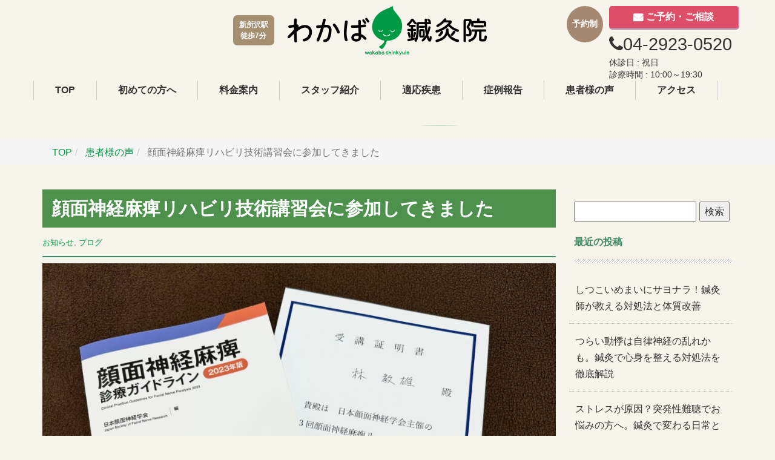

--- FILE ---
content_type: text/html; charset=UTF-8
request_url: https://e-yojou.com/archives/3907
body_size: 14071
content:
<!DOCTYPE html> <!--[if lt IE 7]><html class="no-js lt-ie9 lt-ie8 lt-ie7"> <![endif]--> <!--[if IE 7]><html class="no-js lt-ie9 lt-ie8"> <![endif]--> <!--[if IE 8]><html class="no-js lt-ie9"> <![endif]--> <!--[if gt IE 8]><!--><html class="no-js"> <!--<![endif]--><head><meta charset="utf-8"><meta http-equiv="X-UA-Compatible" content="IE=edge"><meta name="viewport" content="width=device-width, initial-scale=1"><meta name="format-detection" content="telephone=no"><meta name="keywords" content="顔面神経麻痺リハビリ技術講習会に参加してきました,鍼灸,所沢市,新所沢,わかば鍼灸院"><meta name="description" content="顔面神経麻痺リハビリ技術講習会に参加してきましたについて｜所沢市「わかば鍼灸院」新所沢駅西口より徒歩７分。顔面神経麻痺・自律神経失調症・耳鼻科系疾患に強みを持つ鍼灸専門院。国家資格を持つ経験豊富な鍼灸師が丁寧な説明、問診のうえ、本格的な鍼灸・整体治療を行います。女性施術者在籍で安心してご通院いただけます。"><meta property="og:url" content="https://e-yojou.com/archives/3907" /><meta property="og:title" content="顔面神経麻痺リハビリ技術講習会に参加してきました" /><meta property="og:type" content="article" /><meta property="og:site_name" content="所沢市新所沢の鍼灸は「わかば鍼灸院」" /><meta property="og:image" content="https://e-yojou.com/wp-content/uploads/2023/06/IMG-7859.jpg" /><!-- <link media="all" href="https://e-yojou.com/wp-content/cache/autoptimize/css/autoptimize_2efe61d8c875c878513f1326015ccd32.css" rel="stylesheet"> -->
<link rel="stylesheet" type="text/css" href="//e-yojou.com/wp-content/cache/wpfc-minified/q5mrc2td/hj7jg.css" media="all"/><!-- <link media="screen" href="https://e-yojou.com/wp-content/cache/autoptimize/css/autoptimize_7803945f67eb20b8573d926633614e63.css" rel="stylesheet"> -->
<link rel="stylesheet" type="text/css" href="//e-yojou.com/wp-content/cache/wpfc-minified/13eboqpo/hdmh.css" media="screen"/><title>顔面神経麻痺リハビリ技術講習会に参加してきました - 所沢市新所沢の鍼灸は「わかば鍼灸院」所沢市新所沢の鍼灸は「わかば鍼灸院」</title><link rel="shortcut icon" href="https://e-yojou.com/wp-content/themes/wakaba/images/favicon.ico"><link href="//netdna.bootstrapcdn.com/font-awesome/4.0.3/css/font-awesome.min.css" rel="stylesheet"><meta name='robots' content='index, follow, max-image-preview:large, max-snippet:-1, max-video-preview:-1' /><link rel="canonical" href="https://e-yojou.com/archives/3907" /><meta property="og:locale" content="ja_JP" /><meta property="og:type" content="article" /><meta property="og:title" content="顔面神経麻痺リハビリ技術講習会に参加してきました - 所沢市新所沢の鍼灸は「わかば鍼灸院」" /><meta property="og:description" content="日本顔面神経学会主催のリハビリ講習会に参加してきました。 この3月に診療ガイドラインが変更となり、内容が大きく変わっています。 鍼灸も非推奨でしたが、鍼灸が顔面神経麻痺の拘縮に有効とする論文も多く出されるようになり、今回[…][&raquo; 続きを見る]" /><meta property="og:url" content="https://e-yojou.com/archives/3907" /><meta property="og:site_name" content="所沢市新所沢の鍼灸は「わかば鍼灸院」" /><meta property="article:published_time" content="2023-06-02T04:19:30+00:00" /><meta property="og:image" content="https://e-yojou.com/wp-content/uploads/2023/06/IMG-7859.jpg" /><meta property="og:image:width" content="1024" /><meta property="og:image:height" content="768" /><meta property="og:image:type" content="image/jpeg" /><meta name="author" content="3gpg047" /><meta name="twitter:card" content="summary_large_image" /><meta name="twitter:label1" content="執筆者" /><meta name="twitter:data1" content="3gpg047" /> <script type="application/ld+json" class="yoast-schema-graph">{"@context":"https://schema.org","@graph":[{"@type":"Article","@id":"https://e-yojou.com/archives/3907#article","isPartOf":{"@id":"https://e-yojou.com/archives/3907"},"author":{"name":"3gpg047","@id":"https://e-yojou.com/#/schema/person/6724eeb627b16a323267a8ce4aa5c745"},"headline":"顔面神経麻痺リハビリ技術講習会に参加してきました","datePublished":"2023-06-02T04:19:30+00:00","mainEntityOfPage":{"@id":"https://e-yojou.com/archives/3907"},"wordCount":0,"publisher":{"@id":"https://e-yojou.com/#organization"},"image":{"@id":"https://e-yojou.com/archives/3907#primaryimage"},"thumbnailUrl":"https://e-yojou.com/wp-content/uploads/2023/06/IMG-7859.jpg","articleSection":["お知らせ","ブログ"],"inLanguage":"ja"},{"@type":"WebPage","@id":"https://e-yojou.com/archives/3907","url":"https://e-yojou.com/archives/3907","name":"顔面神経麻痺リハビリ技術講習会に参加してきました - 所沢市新所沢の鍼灸は「わかば鍼灸院」","isPartOf":{"@id":"https://e-yojou.com/#website"},"primaryImageOfPage":{"@id":"https://e-yojou.com/archives/3907#primaryimage"},"image":{"@id":"https://e-yojou.com/archives/3907#primaryimage"},"thumbnailUrl":"https://e-yojou.com/wp-content/uploads/2023/06/IMG-7859.jpg","datePublished":"2023-06-02T04:19:30+00:00","breadcrumb":{"@id":"https://e-yojou.com/archives/3907#breadcrumb"},"inLanguage":"ja","potentialAction":[{"@type":"ReadAction","target":["https://e-yojou.com/archives/3907"]}]},{"@type":"ImageObject","inLanguage":"ja","@id":"https://e-yojou.com/archives/3907#primaryimage","url":"https://e-yojou.com/wp-content/uploads/2023/06/IMG-7859.jpg","contentUrl":"https://e-yojou.com/wp-content/uploads/2023/06/IMG-7859.jpg","width":1024,"height":768},{"@type":"BreadcrumbList","@id":"https://e-yojou.com/archives/3907#breadcrumb","itemListElement":[{"@type":"ListItem","position":1,"name":"ホーム","item":"https://e-yojou.com/"},{"@type":"ListItem","position":2,"name":"顔面神経麻痺リハビリ技術講習会に参加してきました"}]},{"@type":"WebSite","@id":"https://e-yojou.com/#website","url":"https://e-yojou.com/","name":"所沢市新所沢の鍼灸は「わかば鍼灸院」","description":"","publisher":{"@id":"https://e-yojou.com/#organization"},"potentialAction":[{"@type":"SearchAction","target":{"@type":"EntryPoint","urlTemplate":"https://e-yojou.com/?s={search_term_string}"},"query-input":{"@type":"PropertyValueSpecification","valueRequired":true,"valueName":"search_term_string"}}],"inLanguage":"ja"},{"@type":"Organization","@id":"https://e-yojou.com/#organization","name":"所沢市新所沢の鍼灸は「わかば鍼灸院」","url":"https://e-yojou.com/","logo":{"@type":"ImageObject","inLanguage":"ja","@id":"https://e-yojou.com/#/schema/logo/image/","url":"https://e-yojou.com/wp-content/uploads/2025/07/b654a3c8ea1719cfc38d825bea69c666.png","contentUrl":"https://e-yojou.com/wp-content/uploads/2025/07/b654a3c8ea1719cfc38d825bea69c666.png","width":549,"height":549,"caption":"所沢市新所沢の鍼灸は「わかば鍼灸院」"},"image":{"@id":"https://e-yojou.com/#/schema/logo/image/"}},{"@type":"Person","@id":"https://e-yojou.com/#/schema/person/6724eeb627b16a323267a8ce4aa5c745","name":"3gpg047","image":{"@type":"ImageObject","inLanguage":"ja","@id":"https://e-yojou.com/#/schema/person/image/","url":"https://secure.gravatar.com/avatar/ec6a4fa2459ee0c3b222a5b2f45427237affc4efb13414bf383a32f2ccd7cd2a?s=96&d=mm&r=g","contentUrl":"https://secure.gravatar.com/avatar/ec6a4fa2459ee0c3b222a5b2f45427237affc4efb13414bf383a32f2ccd7cd2a?s=96&d=mm&r=g","caption":"3gpg047"},"url":"https://e-yojou.com/archives/author/3gpg047"}]}</script> <link rel='dns-prefetch' href='//www.googletagmanager.com' /><link rel="alternate" title="oEmbed (JSON)" type="application/json+oembed" href="https://e-yojou.com/wp-json/oembed/1.0/embed?url=https%3A%2F%2Fe-yojou.com%2Farchives%2F3907" /><link rel="alternate" title="oEmbed (XML)" type="text/xml+oembed" href="https://e-yojou.com/wp-json/oembed/1.0/embed?url=https%3A%2F%2Fe-yojou.com%2Farchives%2F3907&#038;format=xml" /> <script type="text/javascript" src="https://e-yojou.com/wp-includes/js/jquery/jquery.min.js" id="jquery-core-js"></script> <script type="text/javascript" src="https://e-yojou.com/wp-includes/js/jquery/jquery-migrate.min.js" id="jquery-migrate-js"></script> 
 <script type="text/javascript" src="https://www.googletagmanager.com/gtag/js?id=G-WQ12R6MK77" id="google_gtagjs-js" async></script> <script type="text/javascript" id="google_gtagjs-js-after">window.dataLayer = window.dataLayer || [];function gtag(){dataLayer.push(arguments);}
gtag("set","linker",{"domains":["e-yojou.com"]});
gtag("js", new Date());
gtag("set", "developer_id.dZTNiMT", true);
gtag("config", "G-WQ12R6MK77", {"googlesitekit_post_type":"post"});
//# sourceURL=google_gtagjs-js-after</script> <link rel="https://api.w.org/" href="https://e-yojou.com/wp-json/" /><link rel="alternate" title="JSON" type="application/json" href="https://e-yojou.com/wp-json/wp/v2/posts/3907" /><link rel='shortlink' href='https://e-yojou.com/?p=3907' /><meta name="generator" content="Site Kit by Google 1.170.0" /><script type="text/javascript" id="mierucajs">window.__fid = window.__fid || [];__fid.push([538588392]);(function() {function mieruca(){if(typeof window.__fjsld != "undefined") return; window.__fjsld = 1; var fjs = document.createElement('script'); fjs.type = 'text/javascript'; fjs.async = true; fjs.id = "fjssync"; var timestamp = new Date;fjs.src = ('https:' == document.location.protocol ? 'https' : 'http') + '://hm.mieru-ca.com/service/js/mieruca-hm.js?v='+ timestamp.getTime(); var x = document.getElementsByTagName('script')[0]; x.parentNode.insertBefore(fjs, x); };setTimeout(mieruca, 500); document.readyState != "complete" ? (window.attachEvent ? window.attachEvent("onload", mieruca) : window.addEventListener("load", mieruca, false)) : mieruca();})();</script> <script type="text/javascript">// 
	function toggleLinkGrp(id) {
		var e = document.getElementById(id);
		if(e.style.display == 'block')
			e.style.display = 'none';
		else
			e.style.display = 'block';
	}
	//</script> <meta name="google-adsense-platform-account" content="ca-host-pub-2644536267352236"><meta name="google-adsense-platform-domain" content="sitekit.withgoogle.com"><link rel="icon" href="https://e-yojou.com/wp-content/uploads/2025/07/cropped-b654a3c8ea1719cfc38d825bea69c666-32x32.png" sizes="32x32" /><link rel="icon" href="https://e-yojou.com/wp-content/uploads/2025/07/cropped-b654a3c8ea1719cfc38d825bea69c666-192x192.png" sizes="192x192" /><link rel="apple-touch-icon" href="https://e-yojou.com/wp-content/uploads/2025/07/cropped-b654a3c8ea1719cfc38d825bea69c666-180x180.png" /><meta name="msapplication-TileImage" content="https://e-yojou.com/wp-content/uploads/2025/07/cropped-b654a3c8ea1719cfc38d825bea69c666-270x270.png" />  <script>(function(w,d,s,l,i){w[l]=w[l]||[];w[l].push({'gtm.start':
new Date().getTime(),event:'gtm.js'});var f=d.getElementsByTagName(s)[0],
j=d.createElement(s),dl=l!='dataLayer'?'&l='+l:'';j.async=true;j.src=
'https://www.googletagmanager.com/gtm.js?id='+i+dl;f.parentNode.insertBefore(j,f);
})(window,document,'script','dataLayer','GTM-NH53WV7');</script> 
 <script async src="https://www.googletagmanager.com/gtag/js?id=UA-62963081-1"></script> <script>window.dataLayer = window.dataLayer || [];
  function gtag(){dataLayer.push(arguments);}
  gtag('js', new Date());
  gtag('config', 'UA-62963081-1');</script>  <script type="text/javascript" id="mierucajs">window.__fid = window.__fid || [];__fid.push([986724861]);
(function() {
function mieruca(){if(typeof window.__fjsld != "undefined") return; window.__fjsld = 1; var fjs = document.createElement('script'); fjs.type = 'text/javascript'; fjs.async = true; fjs.id = "fjssync"; var timestamp = new Date;fjs.src = ('https:' == document.location.protocol ? 'https' : 'http') + '://hm.mieru-ca.com/service/js/mieruca-hm.js?v='+ timestamp.getTime(); var x = document.getElementsByTagName('script')[0]; x.parentNode.insertBefore(fjs, x); };
setTimeout(mieruca, 500); document.readyState != "complete" ? (window.attachEvent ? window.attachEvent("onload", mieruca) : window.addEventListener("load", mieruca, false)) : mieruca();
})();</script> 
 <script type="text/javascript" id="mierucajs">window.__fid = window.__fid || [];__fid.push([487669122]);
(function() {
function mieruca(){if(typeof window.__fjsld != "undefined") return; window.__fjsld = 1; var fjs = document.createElement('script'); fjs.type = 'text/javascript'; fjs.async = true; fjs.id = "fjssync"; var timestamp = new Date;fjs.src = ('https:' == document.location.protocol ? 'https' : 'http') + '://hm.mieru-ca.com/service/js/mieruca-hm.js?v='+ timestamp.getTime(); var x = document.getElementsByTagName('script')[0]; x.parentNode.insertBefore(fjs, x); };
setTimeout(mieruca, 500); document.readyState != "complete" ? (window.attachEvent ? window.attachEvent("onload", mieruca) : window.addEventListener("load", mieruca, false)) : mieruca();
})();</script> </head><body class="wp-singular post-template-default single single-post postid-3907 single-format-standard wp-theme-wakaba drawer drawer--right category_3"><header><div class="container"><div class="header-inner"><h1 class="logo"><div class="h1_inner"> <span class="logo-left">新所沢駅<br>徒歩7分</span> <a href="https://e-yojou.com" title="所沢市新所沢の鍼灸は「わかば鍼灸院」" class="logo"><img src="https://e-yojou.com/wp-content/themes/wakaba/images/common/logo-h.png" alt="所沢市新所沢の鍼灸は「わかば鍼灸院」" ></a></div></h1><div class="h-contact tel-bloc clearfix"><div class="contact-left">予約制</div><div class="m_contact"> <a href="/contact" class="btn btn-primary with-mail">ご予約・ご相談</a><ul class="clearfix"><li> <span class="large-tel tel_link"><i class="fa fa-phone"></i><a href="tel:04-2923-0520" onclick="ga('send','event','sp','tel-head');">04-2923-0520</a></span> <span class="st_time">休診日 : 祝日<br>診療時間 : 10:00～19:30</span></li></ul></div></div><div id="fixedBox"><nav><ul><li><a href="/">TOP</a></li><li><a href="/about">初めての方へ</a></li><li><a href="/price">料金案内</a></li><li><a href="/profile">スタッフ紹介</a></li><li><a href="/treatment">適応疾患</a></li><li><a href="/cases">症例報告</a></li><li><a href="/voice">患者様の声</a></li><li><a href="/access">アクセス</a></li></ul></nav></div></div></div></header><div class="bread_out"><div class="container"><ol class="breadcrumb" itemscope itemtype="https://schema.org/BreadcrumbList"><li itemprop="itemListElement" itemscope itemtype="https://schema.org/ListItem"> <a itemprop="item" href="https://e-yojou.com"> <span itemprop="name">TOP</span> </a><meta itemprop="position" content="1" /></li><li itemprop="itemListElement" itemscope itemtype="https://schema.org/ListItem"> <a itemprop="item" href="https://e-yojou.com/voice"> <span itemprop="name">患者様の声</span> </a><meta itemprop="position" content="2" /></li><li class="active" itemprop="itemListElement" itemscope itemtype="https://schema.org/ListItem"> <span itemprop="name">顔面神経麻痺リハビリ技術講習会に参加してきました</span><meta itemprop="position" content="3" /></li></ol></div></div><div class="container cnt_2colomn" id="blog"><div class="col-md-9 mainarea"><h1 class="ttl_h1">顔面神経麻痺リハビリ技術講習会に参加してきました</h1><div class="detail_text"><div class="post_meta"> <span class="post_time" style="display:none;"> <i class="icon icon-clock" title="Last update: 2023年6月2日"></i> 2023年6月2日 </span> <span class="post_cat"><i class="icon icon-folder"></i> <a href="https://e-yojou.com/archives/category/whats-new" rel="category tag">お知らせ</a>, <a href="https://e-yojou.com/archives/category/blog" rel="category tag">ブログ</a> </span></div><div class="post_body"><p><img fetchpriority="high" decoding="async" src="https://e-yojou.com/wp-content/uploads/2023/06/IMG-7859.jpg" alt="" width="1024" height="768" class="aligncenter size-full wp-image-3906" srcset="https://e-yojou.com/wp-content/uploads/2023/06/IMG-7859.jpg 1024w, https://e-yojou.com/wp-content/uploads/2023/06/IMG-7859-300x225.jpg 300w, https://e-yojou.com/wp-content/uploads/2023/06/IMG-7859-768x576.jpg 768w" sizes="(max-width: 1024px) 100vw, 1024px" /></p><p>日本顔面神経学会主催のリハビリ講習会に参加してきました。</p><p>この3月に診療ガイドラインが変更となり、内容が大きく変わっています。</p><p>鍼灸も非推奨でしたが、鍼灸が顔面神経麻痺の拘縮に有効とする論文も多く出されるようになり、今回のガイドラインで「推奨」になりました。</p><p>講習会は病気の知識はもちろん、医師の行う投薬内容・リハビリ・手術など多岐にわたる内容で、最新の知見を患者さんに活かしていきたいと思います！</p></div></div><div class="detail_comments"></div><nav><ul class="pager"><li class="pager-prev"><a href="https://e-yojou.com/archives/3755" class="text-left" title="逆子のクチコミをいただきました">&lt; Prev</a></li><li class="pager-next"><a href="https://e-yojou.com/archives/3920" class="text-right" title="のどのつまり感がある患者様から感想をいただきました">Next &gt;</a></li></ul></nav><div class="recommend"><div class="row"><div id="kanren"><h3>関連記事</h3><dl class="clearfix"><dt><a href='https://e-yojou.com/archives/3074'><img src='https://e-yojou.com/wp-content/uploads/2020/06/976f80819251ee20442b128f7f650bc6.png' alt='' /></a></dt><dd><h5><a href="https://e-yojou.com/archives/3074"> 逆子の患者様から、うれしい報告をいただきました。 </a></h5><div class="smanone"><p>逆子にお悩みの患者様から、うれしい報告をいただきました。 同じような症状にお悩みの方の参考になれば、うれしいです。 &nbsp; 《TFさん　保育士》 妊娠32週で逆子がなおらずお世話になりました。 産休に入りしばらくす[…]</p><p class="tar"><a href="https://e-yojou.com/archives/3074">[&raquo; 続きを見る]</a></p></div></dd></dl><dl class="clearfix"><dt><a href='https://e-yojou.com/archives/1890'><img src='https://e-yojou.com/wp-content/uploads/2019/01/IMG_0790-e1548915445938.jpg' alt='' /></a></dt><dd><h5><a href="https://e-yojou.com/archives/1890"> 下半身エクササイズ教室を行いました </a></h5><div class="smanone"><p>先週の日曜日、スポーツトレーナーの先生をお招きして、下半身エクササイズ教室を行いました。 現代人はデスクワークが多く、下半身が弱くなりがちです。 肩こり、腰痛といった症状も、下半身の弱さや動きにくさが起こすといっても過言[…]</p><p class="tar"><a href="https://e-yojou.com/archives/1890">[&raquo; 続きを見る]</a></p></div></dd></dl><dl class="clearfix"><dt><a href='https://e-yojou.com/archives/1696'><img src='https://e-yojou.com/wp-content/uploads/2018/09/9723ee53e14235b23423a21a091182ca-e1537090086415.png' alt='' /></a></dt><dd><h5><a href="https://e-yojou.com/archives/1696"> クチコミをいただきました </a></h5><div class="smanone"><p>左肩に急に痛みが出て、左肩を下に寝られないという患者さんから、 うれしいクチコミをいただきました。 クチコミの詳細は、こちらです。 https://www.ekiten.jp/shop_6056345/review/k_[…]</p><p class="tar"><a href="https://e-yojou.com/archives/1696">[&raquo; 続きを見る]</a></p></div></dd></dl><dl class="clearfix"><dt><a href='https://e-yojou.com/archives/204'><img src='https://e-yojou.com/wp-content/uploads/2016/03/7b76ffe7dd14020d377557bf30bdd80a_s.jpg' alt='' /></a></dt><dd><h5><a href="https://e-yojou.com/archives/204"> 【新所沢】オススメする歯医者②　アクイユ矯正歯科クリニック </a></h5><div class="smanone"><p>&nbsp; 当院の患者さんから、紹介をいただきました。清潔な空間と、しっかり話を聞いてくださる先生がいらっしゃいます。歯並びは姿勢や頭痛といった症状にも関係しまが、どこでもいいわけではありませんね。矯正のことは、こちら[…]</p><p class="tar"><a href="https://e-yojou.com/archives/204">[&raquo; 続きを見る]</a></p></div></dd></dl><dl class="clearfix"><dt><a href='https://e-yojou.com/archives/307'><img src='https://e-yojou.com/wp-content/uploads/2016/03/IMG_0485.jpg' alt='' /></a></dt><dd><h5><a href="https://e-yojou.com/archives/307"> 顔面神経麻痺の患者さんから、御礼をいただきました。 </a></h5><div class="smanone"><p>すっかり、顔面神経麻痺がよくなったと、御礼のビールを頂戴しました。 総合病院へかかったそうですが、治るのか不安も大きく、 女性でいらしたので、表情が左右ズレてしまったり、 口元から飲み物をこぼしてしまったりと、ご苦労が多[…]</p><p class="tar"><a href="https://e-yojou.com/archives/307">[&raquo; 続きを見る]</a></p></div></dd></dl></div></div></div></div><div class="col-md-3 sidebar"><div class="widgets"><div id="recent-posts-2" class="widget widget_recent_entries"><ul></ul></div><div id="search-2" class="widget widget_search"><form role="search" method="get" id="searchform" class="searchform" action="https://e-yojou.com/"><div> <label class="screen-reader-text" for="s">検索:</label> <input type="text" value="" name="s" id="s" /> <input type="submit" id="searchsubmit" value="検索" /></div></form></div><div id="recent-posts-2" class="widget widget_recent_entries"><div class="ttl">最近の投稿</div><ul><li> <a href="https://e-yojou.com/archives/5049">しつこいめまいにサヨナラ！鍼灸師が教える対処法と体質改善</a></li><li> <a href="https://e-yojou.com/archives/4901">つらい動悸は自律神経の乱れかも。鍼灸で心身を整える対処法を徹底解説</a></li><li> <a href="https://e-yojou.com/archives/4899">ストレスが原因？突発性難聴でお悩みの方へ。鍼灸で変わる日常と治療の選択肢</a></li><li> <a href="https://e-yojou.com/archives/4889">妊娠中「腰が痛い」と諦めないで！鍼灸でできる安全な対策と痛みの和らげ方</a></li><li> <a href="https://e-yojou.com/archives/4803">動悸と不安との関係に鍼灸は有効？鍼灸で心身のバランスを取り戻す</a></li></ul></div><div id="categories-2" class="widget widget_categories"><div class="ttl">カテゴリー</div><ul><li class="cat-item cat-item-113"><a href="https://e-yojou.com/archives/category/%e3%82%81%e3%81%be%e3%81%84-2">めまい</a></li><li class="cat-item cat-item-109"><a href="https://e-yojou.com/archives/category/%e5%8b%95%e6%82%b8/%e8%87%aa%e5%be%8b%e7%a5%9e%e7%b5%8c">自律神経</a></li><li class="cat-item cat-item-100"><a href="https://e-yojou.com/archives/category/%e6%89%8b%e3%81%ae%e7%97%ba%e3%82%8c/%e9%a0%b8%e6%a4%8e%e3%83%98%e3%83%ab%e3%83%8b%e3%82%a2">頸椎ヘルニア</a></li><li class="cat-item cat-item-97"><a href="https://e-yojou.com/archives/category/%e9%a1%94%e9%9d%a2%e7%a5%9e%e7%b5%8c%e9%ba%bb%e7%97%ba">顔面神経麻痺</a></li><li class="cat-item cat-item-94"><a href="https://e-yojou.com/archives/category/%e5%a6%8a%e5%a8%a0">妊娠</a></li><li class="cat-item cat-item-90"><a href="https://e-yojou.com/archives/category/%e5%8b%95%e6%82%b8">動悸</a></li><li class="cat-item cat-item-88"><a href="https://e-yojou.com/archives/category/%e6%a9%9f%e8%83%bd%e6%80%a7%e3%83%87%e3%82%a3%e3%82%b9%e3%83%9a%e3%83%97%e3%82%b7%e3%82%a2">機能性ディスペプシア</a></li><li class="cat-item cat-item-86"><a href="https://e-yojou.com/archives/category/%e6%89%8b%e3%81%ae%e7%97%ba%e3%82%8c">手の痺れ</a></li><li class="cat-item cat-item-84"><a href="https://e-yojou.com/archives/category/%e9%9b%a3%e8%81%b4">難聴</a></li><li class="cat-item cat-item-73"><a href="https://e-yojou.com/archives/category/%e8%80%b3%e9%b3%b4%e3%82%8a/%e3%82%81%e3%81%be%e3%81%84">めまい</a></li><li class="cat-item cat-item-69"><a href="https://e-yojou.com/archives/category/%e8%80%b3%e9%b3%b4%e3%82%8a">耳鳴り</a></li><li class="cat-item cat-item-68"><a href="https://e-yojou.com/archives/category/%e3%81%8e%e3%81%a3%e3%81%8f%e3%82%8a%e8%85%b0%e5%8e%9f%e5%9b%a0/%e3%81%8e%e3%81%a3%e3%81%8f%e3%82%8a%e8%85%b0%e3%81%ae%e6%99%82%e3%81%97%e3%81%a6%e3%81%af%e3%81%84%e3%81%91%e3%81%aa%e3%81%84%e3%81%93%e3%81%a8">ぎっくり腰の時してはいけないこと</a></li><li class="cat-item cat-item-63"><a href="https://e-yojou.com/archives/category/%e3%81%8e%e3%81%a3%e3%81%8f%e3%82%8a%e8%85%b0%e5%8e%9f%e5%9b%a0">ぎっくり腰原因</a></li><li class="cat-item cat-item-62"><a href="https://e-yojou.com/archives/category/%e8%80%b3%e9%b3%b4%e3%82%8a%e5%8e%9f%e5%9b%a0/%e8%80%b3%e9%b3%b4%e3%82%8a%e3%82%ad%e3%83%bc%e3%83%b3%e5%8e%9f%e5%9b%a0">耳鳴りキーン原因</a></li><li class="cat-item cat-item-58"><a href="https://e-yojou.com/archives/category/%e8%80%b3%e9%b3%b4%e3%82%8a%e5%8e%9f%e5%9b%a0">耳鳴り原因</a></li><li class="cat-item cat-item-3"><a href="https://e-yojou.com/archives/category/whats-new">お知らせ</a></li><li class="cat-item cat-item-2"><a href="https://e-yojou.com/archives/category/blog">ブログ</a></li><li class="cat-item cat-item-1"><a href="https://e-yojou.com/archives/category/%e6%9c%aa%e5%88%86%e9%a1%9e">未分類</a></li></ul></div><div id="archives-2" class="widget widget_archive"><div class="ttl">アーカイブ</div><ul><li><a href='https://e-yojou.com/archives/date/2025/12'>2025年12月</a></li><li><a href='https://e-yojou.com/archives/date/2025/10'>2025年10月</a></li><li><a href='https://e-yojou.com/archives/date/2025/09'>2025年9月</a></li><li><a href='https://e-yojou.com/archives/date/2025/08'>2025年8月</a></li><li><a href='https://e-yojou.com/archives/date/2025/07'>2025年7月</a></li><li><a href='https://e-yojou.com/archives/date/2025/06'>2025年6月</a></li><li><a href='https://e-yojou.com/archives/date/2024/07'>2024年7月</a></li><li><a href='https://e-yojou.com/archives/date/2024/03'>2024年3月</a></li><li><a href='https://e-yojou.com/archives/date/2023/07'>2023年7月</a></li><li><a href='https://e-yojou.com/archives/date/2023/06'>2023年6月</a></li><li><a href='https://e-yojou.com/archives/date/2022/11'>2022年11月</a></li><li><a href='https://e-yojou.com/archives/date/2021/07'>2021年7月</a></li><li><a href='https://e-yojou.com/archives/date/2021/02'>2021年2月</a></li><li><a href='https://e-yojou.com/archives/date/2021/01'>2021年1月</a></li><li><a href='https://e-yojou.com/archives/date/2020/09'>2020年9月</a></li><li><a href='https://e-yojou.com/archives/date/2020/06'>2020年6月</a></li><li><a href='https://e-yojou.com/archives/date/2020/05'>2020年5月</a></li><li><a href='https://e-yojou.com/archives/date/2020/02'>2020年2月</a></li><li><a href='https://e-yojou.com/archives/date/2019/12'>2019年12月</a></li><li><a href='https://e-yojou.com/archives/date/2019/10'>2019年10月</a></li><li><a href='https://e-yojou.com/archives/date/2019/08'>2019年8月</a></li><li><a href='https://e-yojou.com/archives/date/2019/07'>2019年7月</a></li><li><a href='https://e-yojou.com/archives/date/2019/05'>2019年5月</a></li><li><a href='https://e-yojou.com/archives/date/2019/04'>2019年4月</a></li><li><a href='https://e-yojou.com/archives/date/2019/03'>2019年3月</a></li><li><a href='https://e-yojou.com/archives/date/2019/01'>2019年1月</a></li><li><a href='https://e-yojou.com/archives/date/2018/12'>2018年12月</a></li><li><a href='https://e-yojou.com/archives/date/2018/11'>2018年11月</a></li><li><a href='https://e-yojou.com/archives/date/2018/10'>2018年10月</a></li><li><a href='https://e-yojou.com/archives/date/2018/09'>2018年9月</a></li><li><a href='https://e-yojou.com/archives/date/2018/08'>2018年8月</a></li><li><a href='https://e-yojou.com/archives/date/2018/07'>2018年7月</a></li><li><a href='https://e-yojou.com/archives/date/2018/06'>2018年6月</a></li><li><a href='https://e-yojou.com/archives/date/2018/05'>2018年5月</a></li><li><a href='https://e-yojou.com/archives/date/2018/04'>2018年4月</a></li><li><a href='https://e-yojou.com/archives/date/2017/10'>2017年10月</a></li><li><a href='https://e-yojou.com/archives/date/2016/11'>2016年11月</a></li><li><a href='https://e-yojou.com/archives/date/2016/10'>2016年10月</a></li><li><a href='https://e-yojou.com/archives/date/2016/09'>2016年9月</a></li><li><a href='https://e-yojou.com/archives/date/2016/08'>2016年8月</a></li><li><a href='https://e-yojou.com/archives/date/2016/07'>2016年7月</a></li><li><a href='https://e-yojou.com/archives/date/2016/06'>2016年6月</a></li><li><a href='https://e-yojou.com/archives/date/2016/05'>2016年5月</a></li><li><a href='https://e-yojou.com/archives/date/2016/04'>2016年4月</a></li><li><a href='https://e-yojou.com/archives/date/2016/03'>2016年3月</a></li><li><a href='https://e-yojou.com/archives/date/2016/02'>2016年2月</a></li></ul></div></div><dl class="side_bnr"><dd><a href="/faq"><img src="https://e-yojou.com/wp-content/themes/wakaba/images/common/bnr-rt-01_s.png" alt="よくある質問Q&A" ></a></dd><dd><a href="/profile"><img src="https://e-yojou.com/wp-content/themes/wakaba/images/common/bnr-rt-02_s.png" alt="スタッフ紹介" ></a></dd><dd><a href="/recommendation"><img src="https://e-yojou.com/wp-content/themes/wakaba/images/common/bnr-rt-03_sp.png" alt="プロからの推薦状" ></a></dd><dd><a href="/cases"><img src="https://e-yojou.com/wp-content/themes/wakaba/images/common/bnr-rt-04_s.jpg" alt="症例集" ></a></dd><dd><a href="/chiryoka"><img src="https://e-yojou.com/wp-content/themes/wakaba/images/common/bnr-rt-05_s.jpg" alt="全国の治療家一覧" ></a></dd><dd><a href="/blog"><img src="https://e-yojou.com/wp-content/themes/wakaba/images/common/bnr-rt-08_s.jpg" alt="わかばブログ" ></a></dd><dd><a href="/local"><img src="https://e-yojou.com/wp-content/themes/wakaba/images/common/bnr-rt-07_s.jpg" alt="所沢市周辺リンク集" ></a></dd></dl><div class="tbl_wrap"><h5 class="side-ttl">診療時間</h5><table class="date_tbl"><tbody><tr class="ed"><th></th><th class="sun">祝</th><th>月</th><th>火</th><th>水</th><th>木</th><th>金</th><th class="sat">土/日</th></tr><tr class="ex"><th class="th-f">午前</th><td class="sun">休</td><td>◯</td><td>◯</td><td>◯</td><td>◯</td><td>◯</td><td class="sat">◯</td></tr><tr><th class="th-f">午後</th><td class="sun">休</td><td>◯</td><td>◯</td><td>◯</td><td>◯</td><td>◯</td><td class="sat">◯</td></tr></tbody></table><p>午前 10:00～12:30 / 午後 15:00～19:30<br>※休診：祝日</p></div><div class="store_info mb30"><p><img src="https://e-yojou.com/wp-content/themes/wakaba/images/top/img-side-store.jpg" alt="" /></p><dl><dt>わかば鍼灸院</dt><dd>〒359-1111<br> 埼玉県所沢市緑町３丁目１５−５ 久保田ビル 1階<br> <span>TEL: 04-2923-0520</span></dd></dl> <a href="/access" class="btn btn-success with-arrow">アクセス情報はこちら</a></div><h5 class="side-ttl">診療カレンダー</h5><div  id="xo-event-calendar-1" class="xo-event-calendar" ><div class="calendars xo-months" ><div class="calendar xo-month-wrap"><table class="xo-month"><caption><div class="month-header"><button type="button" class="month-prev" onclick="this.disabled = true; xo_event_calendar_month(this,'2025-12',1,'','all,am,pm',1,3,0,1,1,'',1,1,'2026-1'); return false;"><span class="nav-prev">PREV</span></button><span class="calendar-caption">2026年 1月</span><button type="button" class="month-next" onclick="this.disabled = true; xo_event_calendar_month(this,'2026-2',1,'','all,am,pm',1,3,0,1,1,'',1,1,'2026-1'); return false;"><span class="nav-next">NEXT</span></button></div></caption><thead><tr><th class="sunday">日</th><th class="monday">月</th><th class="tuesday">火</th><th class="wednesday">水</th><th class="thursday">木</th><th class="friday">金</th><th class="saturday">土</th></tr></thead><tbody><tr><td colspan="7" class="month-week"><table class="month-dayname"><tbody><tr class="dayname"><td><div class="other-month" >28</div></td><td><div class="other-month" >29</div></td><td><div class="other-month holiday-all" style="background-color: #fddde6;">30</div></td><td><div class="other-month holiday-all" style="background-color: #fddde6;">31</div></td><td><div class="holiday-all" style="background-color: #fddde6;">1</div></td><td><div class="holiday-all" style="background-color: #fddde6;">2</div></td><td><div class="holiday-all" style="background-color: #fddde6;">3</div></td></tr></tbody></table><div class="month-dayname-space"></div><table class="month-event-space"><tbody><tr><td><div></div></td><td><div></div></td><td><div></div></td><td><div></div></td><td><div></div></td><td><div></div></td><td><div></div></td></tr></tbody></table></td></tr><tr><td colspan="7" class="month-week"><table class="month-dayname"><tbody><tr class="dayname"><td><div >4</div></td><td><div >5</div></td><td><div >6</div></td><td><div >7</div></td><td><div >8</div></td><td><div >9</div></td><td><div >10</div></td></tr></tbody></table><div class="month-dayname-space"></div><table class="month-event-space"><tbody><tr><td><div></div></td><td><div></div></td><td><div></div></td><td><div></div></td><td><div></div></td><td><div></div></td><td><div></div></td></tr></tbody></table></td></tr><tr><td colspan="7" class="month-week"><table class="month-dayname"><tbody><tr class="dayname"><td><div >11</div></td><td><div class="holiday-all" style="background-color: #fddde6;">12</div></td><td><div >13</div></td><td><div >14</div></td><td><div >15</div></td><td><div >16</div></td><td><div >17</div></td></tr></tbody></table><div class="month-dayname-space"></div><table class="month-event-space"><tbody><tr><td><div></div></td><td><div></div></td><td><div></div></td><td><div></div></td><td><div></div></td><td><div></div></td><td><div></div></td></tr></tbody></table></td></tr><tr><td colspan="7" class="month-week"><table class="month-dayname"><tbody><tr class="dayname"><td><div >18</div></td><td><div >19</div></td><td><div >20</div></td><td><div >21</div></td><td><div >22</div></td><td><div >23</div></td><td><div >24</div></td></tr></tbody></table><div class="month-dayname-space"></div><table class="month-event-space"><tbody><tr><td><div></div></td><td><div></div></td><td><div></div></td><td><div></div></td><td><div></div></td><td><div></div></td><td><div></div></td></tr></tbody></table></td></tr><tr><td colspan="7" class="month-week"><table class="month-dayname"><tbody><tr class="dayname"><td><div >25</div></td><td><div >26</div></td><td><div class="today" >27</div></td><td><div >28</div></td><td><div >29</div></td><td><div >30</div></td><td><div >31</div></td></tr></tbody></table><div class="month-dayname-space"></div><table class="month-event-space"><tbody><tr><td><div></div></td><td><div></div></td><td><div></div></td><td><div></div></td><td><div></div></td><td><div></div></td><td><div></div></td></tr></tbody></table></td></tr></tbody></table></div></div><div class="holiday-titles" ><p class="holiday-title"><span style="background-color: #fddde6;"></span>休診日</p><p class="holiday-title"><span style="background-color: #dbf6cc;"></span>午前休</p><p class="holiday-title"><span style="background-color: #def0fc;"></span>午後休</p></div><div class="loading-animation"></div></div><div class="side_line mb30"><h5 class="side-ttl">わかば鍼灸院公式LINE</h5><p>LINEでのお問い合わせや<br> ご予約も受け付けております。</p> <a href="http://nav.cx/eHZRzS8" target="_blank" class="btn-line btn"><i class="icon-line"></i>LINEでも24時間予約</a></div></div></div></div><footer><p id="pageTop"><a href="#top"><i class="fa fa-angle-up"></i></a></p><h3><a href=""><img src="https://e-yojou.com/wp-content/themes/wakaba/images/common/logo-f.png" alt="" /></a></h3><p class="f_adders">〒359-1111 埼玉県所沢市緑町３丁目１５−５ 久保田ビル 1階<br> TEL： 04-2923-0520</p><div class="foot_inner"><div class="container"><p class="ft_lead">肩こり・腰痛や自律神経失調症、<br> 突発性難聴・顔面神経麻痺等の耳鼻科系疾患の鍼灸治療は当院にお任せください。</p><div class="under_contact mb50 clear" style="margin:50px auto;"><section class="contact_bnr clearfix"><h3 class="cnt_ttl">ご予約・お問い合わせ</h3><div class="boxL"> <span class="contact-left">予約制</span> <span class="large-tel tel_link"> <span class="fa-stack fa-lg"><i class="fa fa-circle fa-stack-2x"></i><i class="fa fa-phone fa-stack-1x fa-inverse"></i></span><a href="tel:04-2923-0520" onclick="ga('send','event','sp','tel-head');">04-2923-0520</a></span></div><div class="boxR"> <a href="/contact" class="btn btn-success with-mail">ご予約・ご相談(24時間受付)</a></div><p class="clear">※新規受診の患者様は１日２名までとさせていただいております。</p><div class="bnr_line clear"><p>LINEでのお問い合わせやご予約も受け付けております。</p> <a href="http://nav.cx/eHZRzS8" target="_blank" class="btn-line btn"><i class="icon-line"></i>LINEでも24時間予約</a> <img src="https://e-yojou.com/wp-content/themes/wakaba/images/common/line-des.png" alt="" /></div></section></div><div class="ft_area"><div class="ft_line"><h4>[ よくご来院頂いている地域 ]</h4><p>埼玉県所沢市・新所沢・小手指・狭山市・入間市・東村山市・清瀬市</p></div></div><div class="ft_sitemap"><div class="ft_line"><h4>[ Contents ]</h4><ul><li> <a href="/about">初めての方へ</a></li><li> <a href="/price">料金案内</a></li><li> <a href="/profile">スタッフ紹介</a></li><li> <a href="/treatment">適応疾患</a></li><li> <a href="/cases">症例報告</a></li><li> <a href="/voice">患者様の声</a></li><li> <a href="access">アクセス情報</a></li><li> <a href="/faq">よくある質問</a></li><li> <a href="/blog">ブログ</a></li><li> <a href="/contact">お問い合わせ</a></li></ul></div></div><p><a href="https://e-yojou.com/privacy-policy" style="color:#FFF;font-size:13px;"><u>プライバシーポリシー</u></a></p></div><div class="col-md-12 fh5co-copyright text-center">Copyright ©  わかば鍼灸院 All Rights Reserved.</div></div></footer> <script type="speculationrules">{"prefetch":[{"source":"document","where":{"and":[{"href_matches":"/*"},{"not":{"href_matches":["/wp-*.php","/wp-admin/*","/wp-content/uploads/*","/wp-content/*","/wp-content/plugins/*","/wp-content/themes/wakaba/*","/*\\?(.+)"]}},{"not":{"selector_matches":"a[rel~=\"nofollow\"]"}},{"not":{"selector_matches":".no-prefetch, .no-prefetch a"}}]},"eagerness":"conservative"}]}</script> <script type="text/javascript" src="https://e-yojou.com/wp-includes/js/dist/hooks.min.js" id="wp-hooks-js"></script> <script type="text/javascript" src="https://e-yojou.com/wp-includes/js/dist/i18n.min.js" id="wp-i18n-js"></script> <script type="text/javascript" id="wp-i18n-js-after">wp.i18n.setLocaleData( { 'text direction\u0004ltr': [ 'ltr' ] } );
//# sourceURL=wp-i18n-js-after</script> <script type="text/javascript" src="https://e-yojou.com/wp-content/plugins/contact-form-7/includes/swv/js/index.js" id="swv-js"></script> <script type="text/javascript" id="contact-form-7-js-translations">( function( domain, translations ) {
	var localeData = translations.locale_data[ domain ] || translations.locale_data.messages;
	localeData[""].domain = domain;
	wp.i18n.setLocaleData( localeData, domain );
} )( "contact-form-7", {"translation-revision-date":"2025-11-30 08:12:23+0000","generator":"GlotPress\/4.0.3","domain":"messages","locale_data":{"messages":{"":{"domain":"messages","plural-forms":"nplurals=1; plural=0;","lang":"ja_JP"},"This contact form is placed in the wrong place.":["\u3053\u306e\u30b3\u30f3\u30bf\u30af\u30c8\u30d5\u30a9\u30fc\u30e0\u306f\u9593\u9055\u3063\u305f\u4f4d\u7f6e\u306b\u7f6e\u304b\u308c\u3066\u3044\u307e\u3059\u3002"],"Error:":["\u30a8\u30e9\u30fc:"]}},"comment":{"reference":"includes\/js\/index.js"}} );
//# sourceURL=contact-form-7-js-translations</script> <script type="text/javascript" id="contact-form-7-js-before">var wpcf7 = {
    "api": {
        "root": "https:\/\/e-yojou.com\/wp-json\/",
        "namespace": "contact-form-7\/v1"
    }
};
//# sourceURL=contact-form-7-js-before</script> <script type="text/javascript" src="https://e-yojou.com/wp-content/plugins/contact-form-7/includes/js/index.js" id="contact-form-7-js"></script> <script type="text/javascript" id="toc-front-js-extra">var tocplus = {"visibility_show":"\u8868\u793a","visibility_hide":"\u96a0\u3059","visibility_hide_by_default":"1","width":"75%"};
//# sourceURL=toc-front-js-extra</script> <script type="text/javascript" src="https://e-yojou.com/wp-content/plugins/table-of-contents-plus/front.min.js" id="toc-front-js"></script> <script type="text/javascript" id="xo-event-calendar-ajax-js-extra">var xo_event_calendar_object = {"ajax_url":"https://e-yojou.com/wp-admin/admin-ajax.php","action":"xo_event_calendar_month"};
var xo_simple_calendar_object = {"ajax_url":"https://e-yojou.com/wp-admin/admin-ajax.php","action":"xo_simple_calendar_month"};
//# sourceURL=xo-event-calendar-ajax-js-extra</script> <script type="text/javascript" src="https://e-yojou.com/wp-content/plugins/xo-event-calendar/js/ajax.js" id="xo-event-calendar-ajax-js"></script> <script id="wp-emoji-settings" type="application/json">{"baseUrl":"https://s.w.org/images/core/emoji/17.0.2/72x72/","ext":".png","svgUrl":"https://s.w.org/images/core/emoji/17.0.2/svg/","svgExt":".svg","source":{"concatemoji":"https://e-yojou.com/wp-includes/js/wp-emoji-release.min.js"}}</script> <script type="module">/*! This file is auto-generated */
const a=JSON.parse(document.getElementById("wp-emoji-settings").textContent),o=(window._wpemojiSettings=a,"wpEmojiSettingsSupports"),s=["flag","emoji"];function i(e){try{var t={supportTests:e,timestamp:(new Date).valueOf()};sessionStorage.setItem(o,JSON.stringify(t))}catch(e){}}function c(e,t,n){e.clearRect(0,0,e.canvas.width,e.canvas.height),e.fillText(t,0,0);t=new Uint32Array(e.getImageData(0,0,e.canvas.width,e.canvas.height).data);e.clearRect(0,0,e.canvas.width,e.canvas.height),e.fillText(n,0,0);const a=new Uint32Array(e.getImageData(0,0,e.canvas.width,e.canvas.height).data);return t.every((e,t)=>e===a[t])}function p(e,t){e.clearRect(0,0,e.canvas.width,e.canvas.height),e.fillText(t,0,0);var n=e.getImageData(16,16,1,1);for(let e=0;e<n.data.length;e++)if(0!==n.data[e])return!1;return!0}function u(e,t,n,a){switch(t){case"flag":return n(e,"\ud83c\udff3\ufe0f\u200d\u26a7\ufe0f","\ud83c\udff3\ufe0f\u200b\u26a7\ufe0f")?!1:!n(e,"\ud83c\udde8\ud83c\uddf6","\ud83c\udde8\u200b\ud83c\uddf6")&&!n(e,"\ud83c\udff4\udb40\udc67\udb40\udc62\udb40\udc65\udb40\udc6e\udb40\udc67\udb40\udc7f","\ud83c\udff4\u200b\udb40\udc67\u200b\udb40\udc62\u200b\udb40\udc65\u200b\udb40\udc6e\u200b\udb40\udc67\u200b\udb40\udc7f");case"emoji":return!a(e,"\ud83e\u1fac8")}return!1}function f(e,t,n,a){let r;const o=(r="undefined"!=typeof WorkerGlobalScope&&self instanceof WorkerGlobalScope?new OffscreenCanvas(300,150):document.createElement("canvas")).getContext("2d",{willReadFrequently:!0}),s=(o.textBaseline="top",o.font="600 32px Arial",{});return e.forEach(e=>{s[e]=t(o,e,n,a)}),s}function r(e){var t=document.createElement("script");t.src=e,t.defer=!0,document.head.appendChild(t)}a.supports={everything:!0,everythingExceptFlag:!0},new Promise(t=>{let n=function(){try{var e=JSON.parse(sessionStorage.getItem(o));if("object"==typeof e&&"number"==typeof e.timestamp&&(new Date).valueOf()<e.timestamp+604800&&"object"==typeof e.supportTests)return e.supportTests}catch(e){}return null}();if(!n){if("undefined"!=typeof Worker&&"undefined"!=typeof OffscreenCanvas&&"undefined"!=typeof URL&&URL.createObjectURL&&"undefined"!=typeof Blob)try{var e="postMessage("+f.toString()+"("+[JSON.stringify(s),u.toString(),c.toString(),p.toString()].join(",")+"));",a=new Blob([e],{type:"text/javascript"});const r=new Worker(URL.createObjectURL(a),{name:"wpTestEmojiSupports"});return void(r.onmessage=e=>{i(n=e.data),r.terminate(),t(n)})}catch(e){}i(n=f(s,u,c,p))}t(n)}).then(e=>{for(const n in e)a.supports[n]=e[n],a.supports.everything=a.supports.everything&&a.supports[n],"flag"!==n&&(a.supports.everythingExceptFlag=a.supports.everythingExceptFlag&&a.supports[n]);var t;a.supports.everythingExceptFlag=a.supports.everythingExceptFlag&&!a.supports.flag,a.supports.everything||((t=a.source||{}).concatemoji?r(t.concatemoji):t.wpemoji&&t.twemoji&&(r(t.twemoji),r(t.wpemoji)))});
//# sourceURL=https://e-yojou.com/wp-includes/js/wp-emoji-loader.min.js</script> <script src="https://e-yojou.com/wp-content/themes/wakaba/js/jquery.min.js"></script> <script src="https://e-yojou.com/wp-content/themes/wakaba/js/fixHeight.js"></script> <script src="https://e-yojou.com/wp-content/themes/wakaba/js/bootstrap.min.js"></script> <script src="https://e-yojou.com/wp-content/themes/wakaba/js/iscroll.min.js"></script> <script src="https://e-yojou.com/wp-content/themes/wakaba/js/drawer.min.js"></script> <script src="https://e-yojou.com/wp-content/themes/wakaba/js/main.js"></script>  <script src="https://e-yojou.com/wp-content/themes/wakaba/js/jquery.sliderPro.min.js"></script> <script>$( document ).ready(function( $ ) {
		$('#thumb-h').sliderPro({
			width:847.5,//横幅
			height:450,//横幅
			buttons: false,//ナビゲーションボタン
			autoplay: true,

			autoScaleLayers:false,//キャプションの自動変形
			waitForLayers: true,//キャプションのアニメーションが終了してからスライドするか

			//shuffle: true,//スライドのシャッフル
			thumbnailWidth: 211,//サムネイルの横幅
			thumbnailHeight: 91,//サムネイルの縦幅
			slideDistance:0,//スライド同士の距離
			breakpoints: {
				480: {//表示方法を変えるサイズ
					thumbnailWidth: 110,
					thumbnailHeight: 40
				}
			}
		});
	});</script> <script type="text/javascript">jQuery(function($) {

		var nav    = $('#fixedBox'),
			offset = nav.offset();

		$(window).scroll(function () {
			if($(window).scrollTop() > offset.top) {
				nav.addClass('fixed');
			} else {
				nav.removeClass('fixed');
			}
		});

	});</script> <div id="footer-bottom"><ul class="clearfix"><li><a href="tel:0429230520" onClick="ga('send', 'event', 'sp', 'tell', 'sp-menu');"><img src="https://e-yojou.com/wp-content/themes/wakaba/images/sp/btn_tel.jpg" alt="電話で相談"></a></li><li><a href="/contact"><img src="https://e-yojou.com/wp-content/themes/wakaba/images/sp/btn_mail.jpg" alt="メールで相談"></a></li><li><a href="http://nav.cx/eHZRzS8" target="_blank"><img src="https://e-yojou.com/wp-content/themes/wakaba/images/sp/btn_line.jpg" alt="LINE"></a></li><li><a href="/price"><img src="https://e-yojou.com/wp-content/themes/wakaba/images/sp/btn_price.jpg" alt="料金"></a></li></ul></div><div class="sp-nav"> <button type="button" class="drawer-toggle drawer-hamburger"> <span class="sr-only">toggle navigation</span> <span class="drawer-hamburger-icon"></span> </button><nav class="drawer-nav" role="navigation"><div class="spmenu switch"><ul class="drawer-menu"><li><a href="/">トップページ</a></li><li><a href="/about">初めての方へ</a></li><li><a href="/price">料金案内</a></li><li><a href="/profile">スタッフ紹介</a></li><li><a href="/treatment">適応疾患</a></li><li><a href="/cases">症例報告</a></li><li><a href="/voice">患者様の声</a></li><li><a href="/access">アクセス</a></li></ul></div></nav></div> <script>$(function () {
		const fade_bottom = 200; // 画面下からどの位置でフェードさせるか(px)
		const fade_move = 100; // どのぐらい要素を動かすか(px)
		const fade_time = 1500; // フェードの時間(ms)
		// フェード前のcssを定義
		$(".scroll-fade-in").css({
			opacity: 0,
			//transform: "translateY(" + fade_move + "px)",
			transition: fade_time + "ms",
		});
		// スクロールまたはロードするたびに実行
		$(window).on("scroll load", function () {
			const scroll_top = $(this).scrollTop();
			const scroll_bottom = scroll_top + $(this).height();
			const fade_position = scroll_bottom - fade_bottom;
			$(".scroll-fade-in").each(function () {
				const this_position = $(this).offset().top;
				if (fade_position > this_position) {
					$(this).css({
						opacity: 1,
						//transform: "translateY(0)",
					});
				}
			});
		});
	});

	$(document).ready(function() {
		$('.drawer').drawer();
	});

	$(".qupon_area").click(function(){
		window.location.href = "tel:04-2923-0520";
	});</script> </body></html><!-- WP Fastest Cache file was created in 0.445 seconds, on 2026年1月27日 @ 6:10 AM -->

--- FILE ---
content_type: text/css
request_url: https://e-yojou.com/wp-content/cache/wpfc-minified/13eboqpo/hdmh.css
body_size: 2382
content:
/*!
*  - v1.3
* Homepage: http://bqworks.com/slider-pro/
* Author: bqworks
* Author URL: http://bqworks.com/
*/.slider-pro{position:relative;margin:0 auto;-moz-box-sizing:content-box;box-sizing:content-box}.sp-slides-container{position:relative}.sp-mask{position:relative;overflow:hidden}.sp-slides{position:relative;-webkit-backface-visibility:hidden;-webkit-perspective:1000}.sp-slide{position:absolute}.sp-image-container{overflow:hidden}.sp-image{position:relative;display:block;border:none}.sp-no-js{overflow:hidden;max-width:100%}.sp-thumbnails-container{position:relative;overflow:hidden;direction:ltr}.sp-bottom-thumbnails,.sp-top-thumbnails{left:0;margin:0 auto}.sp-top-thumbnails{position:absolute;top:0;margin-bottom:4px}.sp-bottom-thumbnails{margin-top:4px}.sp-left-thumbnails,.sp-right-thumbnails{position:absolute;top:0}.sp-right-thumbnails{right:0;margin-left:4px}.sp-left-thumbnails{left:0;margin-right:4px}.sp-thumbnails{position:relative}.sp-thumbnail{border:none}.sp-thumbnail-container{position:relative;display:block;overflow:hidden;float:left;-moz-box-sizing:border-box;box-sizing:border-box}.sp-rtl .sp-thumbnail-container{float:right}.sp-bottom-thumbnails .sp-thumbnail-container,.sp-top-thumbnails .sp-thumbnail-container{margin-left:2px;margin-right:2px}.sp-bottom-thumbnails .sp-thumbnail-container:first-child,.sp-top-thumbnails .sp-thumbnail-container:first-child{margin-left:0}.sp-bottom-thumbnails .sp-thumbnail-container:last-child,.sp-top-thumbnails .sp-thumbnail-container:last-child{margin-right:0}.sp-left-thumbnails .sp-thumbnail-container,.sp-right-thumbnails .sp-thumbnail-container{margin-top:2px;margin-bottom:2px}.sp-left-thumbnails .sp-thumbnail-container:first-child,.sp-right-thumbnails .sp-thumbnail-container:first-child{margin-top:0}.sp-left-thumbnails .sp-thumbnail-container:last-child,.sp-right-thumbnails .sp-thumbnail-container:last-child{margin-bottom:0}.sp-right-thumbnails.sp-has-pointer{margin-left:-13px}.sp-right-thumbnails.sp-has-pointer .sp-thumbnail{position:absolute;left:18px;margin-left:0!important}.sp-right-thumbnails.sp-has-pointer .sp-selected-thumbnail:before{content:'';position:absolute;height:100%;border-left:5px solid red;left:0;top:0;margin-left:13px}.sp-right-thumbnails.sp-has-pointer .sp-selected-thumbnail:after{content:'';position:absolute;width:0;height:0;left:0;top:50%;margin-top:-8px;border-right:13px solid red;border-top:8px solid transparent;border-bottom:8px solid transparent}.sp-left-thumbnails.sp-has-pointer{margin-right:-13px}.sp-left-thumbnails.sp-has-pointer .sp-thumbnail{position:absolute;right:18px}.sp-left-thumbnails.sp-has-pointer .sp-selected-thumbnail:before{content:'';position:absolute;height:100%;border-left:5px solid red;right:0;top:0;margin-right:13px}.sp-left-thumbnails.sp-has-pointer .sp-selected-thumbnail:after{content:'';position:absolute;width:0;height:0;right:0;top:50%;margin-top:-8px;border-left:13px solid red;border-top:8px solid transparent;border-bottom:8px solid transparent}.sp-bottom-thumbnails.sp-has-pointer{margin-top:-13px}.sp-bottom-thumbnails.sp-has-pointer .sp-thumbnail{position:absolute;top:18px;margin-top:0!important}.sp-bottom-thumbnails.sp-has-pointer .sp-selected-thumbnail:before{content:'';position:absolute;width:100%;border-bottom:5px solid red;top:0;margin-top:13px}.sp-bottom-thumbnails.sp-has-pointer .sp-selected-thumbnail:after{content:'';position:absolute;width:0;height:0;left:50%;top:0;margin-left:-8px;border-bottom:13px solid red;border-left:8px solid transparent;border-right:8px solid transparent}.sp-top-thumbnails.sp-has-pointer{margin-bottom:-13px}.sp-top-thumbnails.sp-has-pointer .sp-thumbnail{position:absolute;bottom:18px}.sp-top-thumbnails.sp-has-pointer .sp-selected-thumbnail:before{content:'';position:absolute;width:100%;border-bottom:5px solid red;bottom:0;margin-bottom:13px}.sp-top-thumbnails.sp-has-pointer .sp-selected-thumbnail:after{content:'';position:absolute;width:0;height:0;left:50%;bottom:0;margin-left:-8px;border-top:13px solid red;border-left:8px solid transparent;border-right:8px solid transparent}.sp-layer{position:absolute;margin:0;box-sizing:border-box;-moz-box-sizing:border-box;-webkit-box-sizing:border-box;-webkit-font-smoothing:subpixel-antialiased;-webkit-backface-visibility:hidden}.sp-black{color:#FFF;background:#000;background:rgba(0,0,0,.7)}.sp-white{color:#000;background:#fff;background:rgba(255,255,255,.7)}.sp-rounded{border-radius:10px}.sp-padding{padding:10px}.sp-grab{cursor:url(//e-yojou.com/wp-content/themes/wakaba/js/images/openhand.cur),move}.sp-grabbing{cursor:url(//e-yojou.com/wp-content/themes/wakaba/js/images/closedhand.cur),move}.sp-selectable{cursor:default}.sp-caption-container{text-align:center;margin-top:10px}.sp-full-screen{margin:0!important;background-color:#000}.sp-full-screen-button{position:absolute;top:5px;right:10px;font-size:30px;line-height:1;cursor:pointer;-webkit-transform:rotate(45deg);-ms-transform:rotate(45deg);transform:rotate(45deg)}.sp-full-screen-button:before{content:'\2195'}.sp-fade-full-screen{opacity:0;-webkit-transition:opacity .5s;transition:opacity .5s}.slider-pro:hover .sp-fade-full-screen{opacity:1}.sp-buttons{position:relative;width:100%;text-align:center;padding-top:10px}.sp-rtl .sp-buttons{direction:rtl}.sp-full-screen .sp-buttons{display:none}.sp-button{width:10px;height:10px;border:2px solid #000;border-radius:50%;margin:4px;display:inline-block;-moz-box-sizing:border-box;-webkit-box-sizing:border-box;box-sizing:border-box;cursor:pointer}.sp-selected-button{background-color:#000}@media only screen and (min-width:768px) and (max-width:1024px){.sp-button{width:14px;height:14px}}@media only screen and (min-width:568px) and (max-width:768px){.sp-button{width:16px;height:16px}}@media only screen and (min-width:320px) and (max-width:568px){.sp-button{width:18px;height:18px}}.sp-arrows{position:absolute}.sp-fade-arrows{opacity:0;-webkit-transition:opacity .5s;transition:opacity .5s}.sp-slides-container:hover .sp-fade-arrows{opacity:1}.sp-horizontal .sp-arrows{width:100%;left:0;top:50%;margin-top:-15px}.sp-vertical .sp-arrows{height:100%;left:50%;top:0;margin-left:-10px}.sp-arrow{position:absolute;display:block;width:20px;height:30px;cursor:pointer}.sp-vertical .sp-arrow{-webkit-transform:rotate(90deg);-ms-transform:rotate(90deg);transform:rotate(90deg)}.sp-horizontal .sp-previous-arrow{left:20px;right:auto}.sp-horizontal .sp-next-arrow,.sp-horizontal.sp-rtl .sp-previous-arrow{right:20px;left:auto}.sp-horizontal.sp-rtl .sp-next-arrow{left:20px;right:auto}.sp-vertical .sp-previous-arrow{top:20px}.sp-vertical .sp-next-arrow{bottom:20px;-webkit-transform:rotate(270deg);-ms-transform:rotate(270deg);transform:rotate(270deg)}.sp-next-arrow:after,.sp-next-arrow:before,.sp-previous-arrow:after,.sp-previous-arrow:before{content:'';position:absolute;width:50%;height:50%;background-color:#FFF}.sp-arrow:before{left:30%;top:0;-webkit-transform:skew(145deg,0deg);-ms-transform:skew(145deg,0deg);transform:skew(145deg,0deg)}.sp-arrow:after{left:30%;top:50%;-webkit-transform:skew(-145deg,0deg);-ms-transform:skew(-145deg,0deg);transform:skew(-145deg,0deg)}.sp-horizontal.sp-rtl .sp-previous-arrow,.sp-next-arrow{-webkit-transform:rotate(180deg);-ms-transform:rotate(180deg);transform:rotate(180deg)}.sp-horizontal.sp-rtl .sp-next-arrow{-webkit-transform:rotate(0deg);-ms-transform:rotate(0deg);transform:rotate(0deg)}.ie7 .sp-arrow,.ie8 .sp-arrow{width:0;height:0}.ie7 .sp-arrow:after,.ie7 .sp-arrow:before,.ie8 .sp-arrow:after,.ie8 .sp-arrow:before{content:none}.ie7.sp-horizontal .sp-previous-arrow,.ie8.sp-horizontal .sp-previous-arrow{border-right:20px solid #FFF;border-top:20px solid transparent;border-bottom:20px solid transparent}.ie7.sp-horizontal .sp-next-arrow,.ie8.sp-horizontal .sp-next-arrow{border-left:20px solid #FFF;border-top:20px solid transparent;border-bottom:20px solid transparent}.ie7.sp-vertical .sp-previous-arrow,.ie8.sp-vertical .sp-previous-arrow{border-bottom:20px solid #FFF;border-left:20px solid transparent;border-right:20px solid transparent}.ie7.sp-vertical .sp-next-arrow,.ie8.sp-vertical .sp-next-arrow{border-top:20px solid #FFF;border-left:20px solid transparent;border-right:20px solid transparent}.sp-thumbnail-arrows{position:absolute}.sp-fade-thumbnail-arrows{opacity:0;-webkit-transition:opacity .5s;transition:opacity .5s}.sp-thumbnails-container:hover .sp-fade-thumbnail-arrows{opacity:1}.sp-bottom-thumbnails .sp-thumbnail-arrows,.sp-top-thumbnails .sp-thumbnail-arrows{width:100%;top:50%;left:0;margin-top:-12px}.sp-left-thumbnails .sp-thumbnail-arrows,.sp-right-thumbnails .sp-thumbnail-arrows{height:100%;top:0;left:50%;margin-left:-7px}.sp-thumbnail-arrow{position:absolute;display:block;width:15px;height:25px;cursor:pointer}.sp-left-thumbnails .sp-thumbnail-arrows .sp-thumbnail-arrow,.sp-right-thumbnails .sp-thumbnail-arrows .sp-thumbnail-arrow{-webkit-transform:rotate(90deg);-ms-transform:rotate(90deg);transform:rotate(90deg)}.sp-bottom-thumbnails .sp-previous-thumbnail-arrow,.sp-top-thumbnails .sp-previous-thumbnail-arrow{left:0}.sp-bottom-thumbnails .sp-next-thumbnail-arrow,.sp-top-thumbnails .sp-next-thumbnail-arrow{right:0}.sp-left-thumbnails .sp-previous-thumbnail-arrow,.sp-right-thumbnails .sp-previous-thumbnail-arrow{top:0}.sp-left-thumbnails .sp-next-thumbnail-arrow,.sp-right-thumbnails .sp-next-thumbnail-arrow{bottom:0}.sp-next-thumbnail-arrow:after,.sp-next-thumbnail-arrow:before,.sp-previous-thumbnail-arrow:after,.sp-previous-thumbnail-arrow:before{content:'';position:absolute;width:50%;height:50%;background-color:#FFF}.sp-previous-thumbnail-arrow:before{left:30%;top:0;-webkit-transform:skew(145deg,0deg);-ms-transform:skew(145deg,0deg);transform:skew(145deg,0deg)}.sp-previous-thumbnail-arrow:after{left:30%;top:50%;-webkit-transform:skew(-145deg,0deg);-ms-transform:skew(-145deg,0deg);transform:skew(-145deg,0deg)}.sp-next-thumbnail-arrow:before{right:30%;top:0;-webkit-transform:skew(35deg,0deg);-ms-transform:skew(35deg,0deg);transform:skew(35deg,0deg)}.sp-next-thumbnail-arrow:after{right:30%;top:50%;-webkit-transform:skew(-35deg,0deg);-ms-transform:skew(-35deg,0deg);transform:skew(-35deg,0deg)}.ie7 .sp-thumbnail-arrow,.ie8 .sp-thumbnail-arrow{width:0;height:0}.ie7 .sp-thumbnail-arrow:after,.ie7 .sp-thumbnail-arrow:before,.ie8 .sp-thumbnail-arrow:after,.ie8 .sp-thumbnail-arrow:before{content:none}.ie7 .sp-bottom-thumbnails .sp-previous-thumbnail-arrow,.ie7 .sp-top-thumbnails .sp-previous-thumbnail-arrow,.ie8 .sp-bottom-thumbnails .sp-previous-thumbnail-arrow,.ie8 .sp-top-thumbnails .sp-previous-thumbnail-arrow{border-right:12px solid #FFF;border-top:12px solid transparent;border-bottom:12px solid transparent}.ie7 .sp-bottom-thumbnails .sp-next-thumbnail-arrow,.ie7 .sp-top-thumbnails .sp-next-thumbnail-arrow,.ie8 .sp-bottom-thumbnails .sp-next-thumbnail-arrow,.ie8 .sp-top-thumbnails .sp-next-thumbnail-arrow{border-left:12px solid #FFF;border-top:12px solid transparent;border-bottom:12px solid transparent}.ie7 .sp-left-thumbnails .sp-previous-thumbnail-arrow,.ie7 .sp-right-thumbnails .sp-previous-thumbnail-arrow,.ie8 .sp-left-thumbnails .sp-previous-thumbnail-arrow,.ie8 .sp-right-thumbnails .sp-previous-thumbnail-arrow{border-bottom:12px solid #FFF;border-left:12px solid transparent;border-right:12px solid transparent}.ie7 .sp-left-thumbnails .sp-next-thumbnail-arrow,.ie7 .sp-right-thumbnails .sp-next-thumbnail-arrow,.ie8 .sp-left-thumbnails .sp-next-thumbnail-arrow,.ie8 .sp-right-thumbnails .sp-next-thumbnail-arrow{border-top:12px solid #FFF;border-left:12px solid transparent;border-right:12px solid transparent}a.sp-video{text-decoration:none}a.sp-video img{-webkit-backface-visibility:hidden;border:none}a.sp-video:after{content:'\25B6';position:absolute;width:45px;padding-left:5px;height:50px;border:2px solid #FFF;text-align:center;font-size:30px;border-radius:30px;top:0;color:#FFF;bottom:0;left:0;right:0;background-color:rgba(0,0,0,.2);margin:auto;line-height:52px}.slider-pro img.sp-image,.slider-pro img.sp-thumbnail{max-width:none;max-height:none;border:none!important;border-radius:0!important;padding:0!important;-webkit-box-shadow:none!important;-mox-box-shadow:none!important;box-shadow:none!important;transition:none;-moz-transition:none;-webkit-transition:none;-o-transition:none}.slider-pro a{position:static;transition:none!important;-moz-transition:none!important;-webkit-transition:none!important;-o-transition:none!important}.slider-pro canvas,.slider-pro embed,.slider-pro iframe,.slider-pro object,.slider-pro video{max-width:none;max-height:none}.slider-pro p.sp-layer{font-size:14px;line-height:1.4;margin:0}.slider-pro h1.sp-layer{font-size:32px;line-height:1.4;margin:0}.slider-pro h2.sp-layer{font-size:24px;line-height:1.4;margin:0}.slider-pro h3.sp-layer{font-size:19px;line-height:1.4;margin:0}.slider-pro h4.sp-layer{font-size:16px;line-height:1.4;margin:0}.slider-pro h5.sp-layer{font-size:13px;line-height:1.4;margin:0}.slider-pro h6.sp-layer{font-size:11px;line-height:1.4;margin:0}.slider-pro img.sp-layer{border:none}